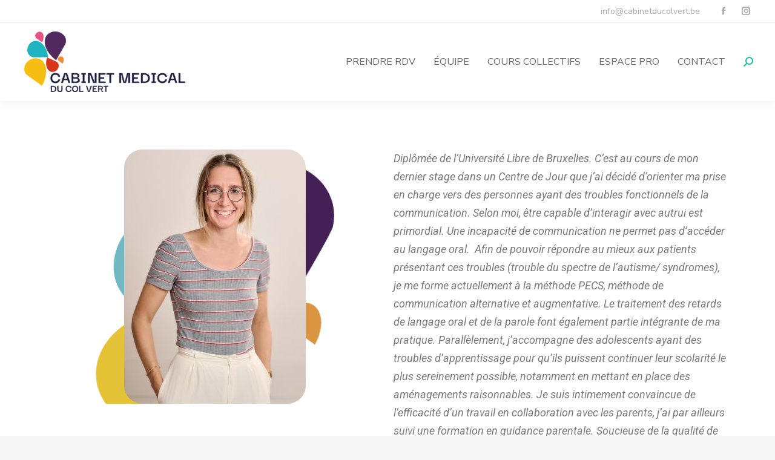

--- FILE ---
content_type: text/html; charset=UTF-8
request_url: https://cabinetmedicalducolvert.be/pauline-jaffrelot/
body_size: 15834
content:
<!DOCTYPE html>
<!--[if !(IE 6) | !(IE 7) | !(IE 8)  ]><!-->
<html lang="fr-FR" class="no-js">
<!--<![endif]-->
<head>
	<meta charset="UTF-8" />
		<meta name="viewport" content="width=device-width, initial-scale=1, maximum-scale=1, user-scalable=0">
		<meta name="theme-color" content="#21bda1"/>	<link rel="profile" href="https://gmpg.org/xfn/11" />
	        <script type="text/javascript">
            if (/Android|webOS|iPhone|iPad|iPod|BlackBerry|IEMobile|Opera Mini/i.test(navigator.userAgent)) {
                var originalAddEventListener = EventTarget.prototype.addEventListener,
                    oldWidth = window.innerWidth;

                EventTarget.prototype.addEventListener = function (eventName, eventHandler, useCapture) {
                    if (eventName === "resize") {
                        originalAddEventListener.call(this, eventName, function (event) {
                            if (oldWidth === window.innerWidth) {
                                return;
                            }
                            else if (oldWidth !== window.innerWidth) {
                                oldWidth = window.innerWidth;
                            }
                            if (eventHandler.handleEvent) {
                                eventHandler.handleEvent.call(this, event);
                            }
                            else {
                                eventHandler.call(this, event);
                            };
                        }, useCapture);
                    }
                    else {
                        originalAddEventListener.call(this, eventName, eventHandler, useCapture);
                    };
                };
            };
        </script>
		<meta name='robots' content='index, follow, max-image-preview:large, max-snippet:-1, max-video-preview:-1' />

	<!-- This site is optimized with the Yoast SEO plugin v19.3 - https://yoast.com/wordpress/plugins/seo/ -->
	<title>Pauline Jaffrelot - Cabinet Médical du Col Vert - Watermael-Boitsfort</title>
	<link rel="canonical" href="https://cabinetmedicalducolvert.be/pauline-jaffrelot/" />
	<meta property="og:locale" content="fr_FR" />
	<meta property="og:type" content="article" />
	<meta property="og:title" content="Pauline Jaffrelot - Cabinet Médical du Col Vert - Watermael-Boitsfort" />
	<meta property="og:description" content="Pauline Jaffrelot Logopède spécialisée dans les troubles de la communication et intervention précoce 0484 50 17.74  p.jaffrelot@cabinetducolvert.be Lundi après-midi Mercredi Vendredi Prendre rendez-vous       Diplômée de l’Université Libre de Bruxelles. C’est au cours de mon dernier stage dans un Centre de Jour que j’ai décidé d’orienter ma prise en charge vers des personnes&hellip;" />
	<meta property="og:url" content="https://cabinetmedicalducolvert.be/pauline-jaffrelot/" />
	<meta property="og:site_name" content="Cabinet Médical du Col Vert - Watermael-Boitsfort" />
	<meta property="article:modified_time" content="2024-01-01T14:53:29+00:00" />
	<meta property="og:image" content="https://cabinetmedicalducolvert.be/wp-content/uploads/elementor/thumbs/JZ2_5371_ok-qhoamlix7w6gjjgr6ciwtkeurjixxgux0ivxh9d46g.jpg" />
	<meta name="twitter:card" content="summary_large_image" />
	<meta name="twitter:label1" content="Durée de lecture estimée" />
	<meta name="twitter:data1" content="2 minutes" />
	<script type="application/ld+json" class="yoast-schema-graph">{"@context":"https://schema.org","@graph":[{"@type":"Organization","@id":"https://cabinetmedicalducolvert.be/#organization","name":"Cabinet Médical du Col Vert - Watermael-Boitsfort","url":"https://cabinetmedicalducolvert.be/","sameAs":[],"logo":{"@type":"ImageObject","inLanguage":"fr-FR","@id":"https://cabinetmedicalducolvert.be/#/schema/logo/image/","url":"https://cabinetmedicalducolvert.be/wp-content/uploads/2020/04/logo_cabinetcolvert1-e1665936422911.png","contentUrl":"https://cabinetmedicalducolvert.be/wp-content/uploads/2020/04/logo_cabinetcolvert1-e1665936422911.png","width":266,"height":100,"caption":"Cabinet Médical du Col Vert - Watermael-Boitsfort"},"image":{"@id":"https://cabinetmedicalducolvert.be/#/schema/logo/image/"}},{"@type":"WebSite","@id":"https://cabinetmedicalducolvert.be/#website","url":"https://cabinetmedicalducolvert.be/","name":"Cabinet Médical du Col Vert - Watermael-Boitsfort","description":"Nouveau centre médical à côté de la place Keym","publisher":{"@id":"https://cabinetmedicalducolvert.be/#organization"},"potentialAction":[{"@type":"SearchAction","target":{"@type":"EntryPoint","urlTemplate":"https://cabinetmedicalducolvert.be/?s={search_term_string}"},"query-input":"required name=search_term_string"}],"inLanguage":"fr-FR"},{"@type":"ImageObject","inLanguage":"fr-FR","@id":"https://cabinetmedicalducolvert.be/pauline-jaffrelot/#primaryimage","url":"https://cabinetmedicalducolvert.be/wp-content/uploads/elementor/thumbs/JZ2_5371_ok-qhoamlix7w6gjjgr6ciwtkeurjixxgux0ivxh9d46g.jpg","contentUrl":"https://cabinetmedicalducolvert.be/wp-content/uploads/elementor/thumbs/JZ2_5371_ok-qhoamlix7w6gjjgr6ciwtkeurjixxgux0ivxh9d46g.jpg"},{"@type":"WebPage","@id":"https://cabinetmedicalducolvert.be/pauline-jaffrelot/","url":"https://cabinetmedicalducolvert.be/pauline-jaffrelot/","name":"Pauline Jaffrelot - Cabinet Médical du Col Vert - Watermael-Boitsfort","isPartOf":{"@id":"https://cabinetmedicalducolvert.be/#website"},"primaryImageOfPage":{"@id":"https://cabinetmedicalducolvert.be/pauline-jaffrelot/#primaryimage"},"datePublished":"2021-04-01T20:36:25+00:00","dateModified":"2024-01-01T14:53:29+00:00","breadcrumb":{"@id":"https://cabinetmedicalducolvert.be/pauline-jaffrelot/#breadcrumb"},"inLanguage":"fr-FR","potentialAction":[{"@type":"ReadAction","target":["https://cabinetmedicalducolvert.be/pauline-jaffrelot/"]}]},{"@type":"BreadcrumbList","@id":"https://cabinetmedicalducolvert.be/pauline-jaffrelot/#breadcrumb","itemListElement":[{"@type":"ListItem","position":1,"name":"Accueil","item":"https://cabinetmedicalducolvert.be/"},{"@type":"ListItem","position":2,"name":"Pauline Jaffrelot"}]}]}</script>
	<!-- / Yoast SEO plugin. -->


<link rel='dns-prefetch' href='//fonts.googleapis.com' />
<link rel='dns-prefetch' href='//s.w.org' />
<link rel="alternate" type="application/rss+xml" title="Cabinet Médical du Col Vert - Watermael-Boitsfort &raquo; Flux" href="https://cabinetmedicalducolvert.be/feed/" />
<link rel="alternate" type="application/rss+xml" title="Cabinet Médical du Col Vert - Watermael-Boitsfort &raquo; Flux des commentaires" href="https://cabinetmedicalducolvert.be/comments/feed/" />
<script type="text/javascript">
window._wpemojiSettings = {"baseUrl":"https:\/\/s.w.org\/images\/core\/emoji\/14.0.0\/72x72\/","ext":".png","svgUrl":"https:\/\/s.w.org\/images\/core\/emoji\/14.0.0\/svg\/","svgExt":".svg","source":{"concatemoji":"https:\/\/cabinetmedicalducolvert.be\/wp-includes\/js\/wp-emoji-release.min.js?ver=6.0.11"}};
/*! This file is auto-generated */
!function(e,a,t){var n,r,o,i=a.createElement("canvas"),p=i.getContext&&i.getContext("2d");function s(e,t){var a=String.fromCharCode,e=(p.clearRect(0,0,i.width,i.height),p.fillText(a.apply(this,e),0,0),i.toDataURL());return p.clearRect(0,0,i.width,i.height),p.fillText(a.apply(this,t),0,0),e===i.toDataURL()}function c(e){var t=a.createElement("script");t.src=e,t.defer=t.type="text/javascript",a.getElementsByTagName("head")[0].appendChild(t)}for(o=Array("flag","emoji"),t.supports={everything:!0,everythingExceptFlag:!0},r=0;r<o.length;r++)t.supports[o[r]]=function(e){if(!p||!p.fillText)return!1;switch(p.textBaseline="top",p.font="600 32px Arial",e){case"flag":return s([127987,65039,8205,9895,65039],[127987,65039,8203,9895,65039])?!1:!s([55356,56826,55356,56819],[55356,56826,8203,55356,56819])&&!s([55356,57332,56128,56423,56128,56418,56128,56421,56128,56430,56128,56423,56128,56447],[55356,57332,8203,56128,56423,8203,56128,56418,8203,56128,56421,8203,56128,56430,8203,56128,56423,8203,56128,56447]);case"emoji":return!s([129777,127995,8205,129778,127999],[129777,127995,8203,129778,127999])}return!1}(o[r]),t.supports.everything=t.supports.everything&&t.supports[o[r]],"flag"!==o[r]&&(t.supports.everythingExceptFlag=t.supports.everythingExceptFlag&&t.supports[o[r]]);t.supports.everythingExceptFlag=t.supports.everythingExceptFlag&&!t.supports.flag,t.DOMReady=!1,t.readyCallback=function(){t.DOMReady=!0},t.supports.everything||(n=function(){t.readyCallback()},a.addEventListener?(a.addEventListener("DOMContentLoaded",n,!1),e.addEventListener("load",n,!1)):(e.attachEvent("onload",n),a.attachEvent("onreadystatechange",function(){"complete"===a.readyState&&t.readyCallback()})),(e=t.source||{}).concatemoji?c(e.concatemoji):e.wpemoji&&e.twemoji&&(c(e.twemoji),c(e.wpemoji)))}(window,document,window._wpemojiSettings);
</script>
<style type="text/css">
img.wp-smiley,
img.emoji {
	display: inline !important;
	border: none !important;
	box-shadow: none !important;
	height: 1em !important;
	width: 1em !important;
	margin: 0 0.07em !important;
	vertical-align: -0.1em !important;
	background: none !important;
	padding: 0 !important;
}
</style>
	<link rel='stylesheet' id='wp-block-library-css'  href='https://cabinetmedicalducolvert.be/wp-includes/css/dist/block-library/style.min.css?ver=6.0.11' type='text/css' media='all' />
<style id='wp-block-library-theme-inline-css' type='text/css'>
.wp-block-audio figcaption{color:#555;font-size:13px;text-align:center}.is-dark-theme .wp-block-audio figcaption{color:hsla(0,0%,100%,.65)}.wp-block-code{border:1px solid #ccc;border-radius:4px;font-family:Menlo,Consolas,monaco,monospace;padding:.8em 1em}.wp-block-embed figcaption{color:#555;font-size:13px;text-align:center}.is-dark-theme .wp-block-embed figcaption{color:hsla(0,0%,100%,.65)}.blocks-gallery-caption{color:#555;font-size:13px;text-align:center}.is-dark-theme .blocks-gallery-caption{color:hsla(0,0%,100%,.65)}.wp-block-image figcaption{color:#555;font-size:13px;text-align:center}.is-dark-theme .wp-block-image figcaption{color:hsla(0,0%,100%,.65)}.wp-block-pullquote{border-top:4px solid;border-bottom:4px solid;margin-bottom:1.75em;color:currentColor}.wp-block-pullquote__citation,.wp-block-pullquote cite,.wp-block-pullquote footer{color:currentColor;text-transform:uppercase;font-size:.8125em;font-style:normal}.wp-block-quote{border-left:.25em solid;margin:0 0 1.75em;padding-left:1em}.wp-block-quote cite,.wp-block-quote footer{color:currentColor;font-size:.8125em;position:relative;font-style:normal}.wp-block-quote.has-text-align-right{border-left:none;border-right:.25em solid;padding-left:0;padding-right:1em}.wp-block-quote.has-text-align-center{border:none;padding-left:0}.wp-block-quote.is-large,.wp-block-quote.is-style-large,.wp-block-quote.is-style-plain{border:none}.wp-block-search .wp-block-search__label{font-weight:700}:where(.wp-block-group.has-background){padding:1.25em 2.375em}.wp-block-separator.has-css-opacity{opacity:.4}.wp-block-separator{border:none;border-bottom:2px solid;margin-left:auto;margin-right:auto}.wp-block-separator.has-alpha-channel-opacity{opacity:1}.wp-block-separator:not(.is-style-wide):not(.is-style-dots){width:100px}.wp-block-separator.has-background:not(.is-style-dots){border-bottom:none;height:1px}.wp-block-separator.has-background:not(.is-style-wide):not(.is-style-dots){height:2px}.wp-block-table thead{border-bottom:3px solid}.wp-block-table tfoot{border-top:3px solid}.wp-block-table td,.wp-block-table th{padding:.5em;border:1px solid;word-break:normal}.wp-block-table figcaption{color:#555;font-size:13px;text-align:center}.is-dark-theme .wp-block-table figcaption{color:hsla(0,0%,100%,.65)}.wp-block-video figcaption{color:#555;font-size:13px;text-align:center}.is-dark-theme .wp-block-video figcaption{color:hsla(0,0%,100%,.65)}.wp-block-template-part.has-background{padding:1.25em 2.375em;margin-top:0;margin-bottom:0}
</style>
<style id='global-styles-inline-css' type='text/css'>
body{--wp--preset--color--black: #000000;--wp--preset--color--cyan-bluish-gray: #abb8c3;--wp--preset--color--white: #FFF;--wp--preset--color--pale-pink: #f78da7;--wp--preset--color--vivid-red: #cf2e2e;--wp--preset--color--luminous-vivid-orange: #ff6900;--wp--preset--color--luminous-vivid-amber: #fcb900;--wp--preset--color--light-green-cyan: #7bdcb5;--wp--preset--color--vivid-green-cyan: #00d084;--wp--preset--color--pale-cyan-blue: #8ed1fc;--wp--preset--color--vivid-cyan-blue: #0693e3;--wp--preset--color--vivid-purple: #9b51e0;--wp--preset--color--accent: #21bda1;--wp--preset--color--dark-gray: #111;--wp--preset--color--light-gray: #767676;--wp--preset--gradient--vivid-cyan-blue-to-vivid-purple: linear-gradient(135deg,rgba(6,147,227,1) 0%,rgb(155,81,224) 100%);--wp--preset--gradient--light-green-cyan-to-vivid-green-cyan: linear-gradient(135deg,rgb(122,220,180) 0%,rgb(0,208,130) 100%);--wp--preset--gradient--luminous-vivid-amber-to-luminous-vivid-orange: linear-gradient(135deg,rgba(252,185,0,1) 0%,rgba(255,105,0,1) 100%);--wp--preset--gradient--luminous-vivid-orange-to-vivid-red: linear-gradient(135deg,rgba(255,105,0,1) 0%,rgb(207,46,46) 100%);--wp--preset--gradient--very-light-gray-to-cyan-bluish-gray: linear-gradient(135deg,rgb(238,238,238) 0%,rgb(169,184,195) 100%);--wp--preset--gradient--cool-to-warm-spectrum: linear-gradient(135deg,rgb(74,234,220) 0%,rgb(151,120,209) 20%,rgb(207,42,186) 40%,rgb(238,44,130) 60%,rgb(251,105,98) 80%,rgb(254,248,76) 100%);--wp--preset--gradient--blush-light-purple: linear-gradient(135deg,rgb(255,206,236) 0%,rgb(152,150,240) 100%);--wp--preset--gradient--blush-bordeaux: linear-gradient(135deg,rgb(254,205,165) 0%,rgb(254,45,45) 50%,rgb(107,0,62) 100%);--wp--preset--gradient--luminous-dusk: linear-gradient(135deg,rgb(255,203,112) 0%,rgb(199,81,192) 50%,rgb(65,88,208) 100%);--wp--preset--gradient--pale-ocean: linear-gradient(135deg,rgb(255,245,203) 0%,rgb(182,227,212) 50%,rgb(51,167,181) 100%);--wp--preset--gradient--electric-grass: linear-gradient(135deg,rgb(202,248,128) 0%,rgb(113,206,126) 100%);--wp--preset--gradient--midnight: linear-gradient(135deg,rgb(2,3,129) 0%,rgb(40,116,252) 100%);--wp--preset--duotone--dark-grayscale: url('#wp-duotone-dark-grayscale');--wp--preset--duotone--grayscale: url('#wp-duotone-grayscale');--wp--preset--duotone--purple-yellow: url('#wp-duotone-purple-yellow');--wp--preset--duotone--blue-red: url('#wp-duotone-blue-red');--wp--preset--duotone--midnight: url('#wp-duotone-midnight');--wp--preset--duotone--magenta-yellow: url('#wp-duotone-magenta-yellow');--wp--preset--duotone--purple-green: url('#wp-duotone-purple-green');--wp--preset--duotone--blue-orange: url('#wp-duotone-blue-orange');--wp--preset--font-size--small: 13px;--wp--preset--font-size--medium: 20px;--wp--preset--font-size--large: 36px;--wp--preset--font-size--x-large: 42px;}.has-black-color{color: var(--wp--preset--color--black) !important;}.has-cyan-bluish-gray-color{color: var(--wp--preset--color--cyan-bluish-gray) !important;}.has-white-color{color: var(--wp--preset--color--white) !important;}.has-pale-pink-color{color: var(--wp--preset--color--pale-pink) !important;}.has-vivid-red-color{color: var(--wp--preset--color--vivid-red) !important;}.has-luminous-vivid-orange-color{color: var(--wp--preset--color--luminous-vivid-orange) !important;}.has-luminous-vivid-amber-color{color: var(--wp--preset--color--luminous-vivid-amber) !important;}.has-light-green-cyan-color{color: var(--wp--preset--color--light-green-cyan) !important;}.has-vivid-green-cyan-color{color: var(--wp--preset--color--vivid-green-cyan) !important;}.has-pale-cyan-blue-color{color: var(--wp--preset--color--pale-cyan-blue) !important;}.has-vivid-cyan-blue-color{color: var(--wp--preset--color--vivid-cyan-blue) !important;}.has-vivid-purple-color{color: var(--wp--preset--color--vivid-purple) !important;}.has-black-background-color{background-color: var(--wp--preset--color--black) !important;}.has-cyan-bluish-gray-background-color{background-color: var(--wp--preset--color--cyan-bluish-gray) !important;}.has-white-background-color{background-color: var(--wp--preset--color--white) !important;}.has-pale-pink-background-color{background-color: var(--wp--preset--color--pale-pink) !important;}.has-vivid-red-background-color{background-color: var(--wp--preset--color--vivid-red) !important;}.has-luminous-vivid-orange-background-color{background-color: var(--wp--preset--color--luminous-vivid-orange) !important;}.has-luminous-vivid-amber-background-color{background-color: var(--wp--preset--color--luminous-vivid-amber) !important;}.has-light-green-cyan-background-color{background-color: var(--wp--preset--color--light-green-cyan) !important;}.has-vivid-green-cyan-background-color{background-color: var(--wp--preset--color--vivid-green-cyan) !important;}.has-pale-cyan-blue-background-color{background-color: var(--wp--preset--color--pale-cyan-blue) !important;}.has-vivid-cyan-blue-background-color{background-color: var(--wp--preset--color--vivid-cyan-blue) !important;}.has-vivid-purple-background-color{background-color: var(--wp--preset--color--vivid-purple) !important;}.has-black-border-color{border-color: var(--wp--preset--color--black) !important;}.has-cyan-bluish-gray-border-color{border-color: var(--wp--preset--color--cyan-bluish-gray) !important;}.has-white-border-color{border-color: var(--wp--preset--color--white) !important;}.has-pale-pink-border-color{border-color: var(--wp--preset--color--pale-pink) !important;}.has-vivid-red-border-color{border-color: var(--wp--preset--color--vivid-red) !important;}.has-luminous-vivid-orange-border-color{border-color: var(--wp--preset--color--luminous-vivid-orange) !important;}.has-luminous-vivid-amber-border-color{border-color: var(--wp--preset--color--luminous-vivid-amber) !important;}.has-light-green-cyan-border-color{border-color: var(--wp--preset--color--light-green-cyan) !important;}.has-vivid-green-cyan-border-color{border-color: var(--wp--preset--color--vivid-green-cyan) !important;}.has-pale-cyan-blue-border-color{border-color: var(--wp--preset--color--pale-cyan-blue) !important;}.has-vivid-cyan-blue-border-color{border-color: var(--wp--preset--color--vivid-cyan-blue) !important;}.has-vivid-purple-border-color{border-color: var(--wp--preset--color--vivid-purple) !important;}.has-vivid-cyan-blue-to-vivid-purple-gradient-background{background: var(--wp--preset--gradient--vivid-cyan-blue-to-vivid-purple) !important;}.has-light-green-cyan-to-vivid-green-cyan-gradient-background{background: var(--wp--preset--gradient--light-green-cyan-to-vivid-green-cyan) !important;}.has-luminous-vivid-amber-to-luminous-vivid-orange-gradient-background{background: var(--wp--preset--gradient--luminous-vivid-amber-to-luminous-vivid-orange) !important;}.has-luminous-vivid-orange-to-vivid-red-gradient-background{background: var(--wp--preset--gradient--luminous-vivid-orange-to-vivid-red) !important;}.has-very-light-gray-to-cyan-bluish-gray-gradient-background{background: var(--wp--preset--gradient--very-light-gray-to-cyan-bluish-gray) !important;}.has-cool-to-warm-spectrum-gradient-background{background: var(--wp--preset--gradient--cool-to-warm-spectrum) !important;}.has-blush-light-purple-gradient-background{background: var(--wp--preset--gradient--blush-light-purple) !important;}.has-blush-bordeaux-gradient-background{background: var(--wp--preset--gradient--blush-bordeaux) !important;}.has-luminous-dusk-gradient-background{background: var(--wp--preset--gradient--luminous-dusk) !important;}.has-pale-ocean-gradient-background{background: var(--wp--preset--gradient--pale-ocean) !important;}.has-electric-grass-gradient-background{background: var(--wp--preset--gradient--electric-grass) !important;}.has-midnight-gradient-background{background: var(--wp--preset--gradient--midnight) !important;}.has-small-font-size{font-size: var(--wp--preset--font-size--small) !important;}.has-medium-font-size{font-size: var(--wp--preset--font-size--medium) !important;}.has-large-font-size{font-size: var(--wp--preset--font-size--large) !important;}.has-x-large-font-size{font-size: var(--wp--preset--font-size--x-large) !important;}
</style>
<link rel='stylesheet' id='contact-form-7-css'  href='https://cabinetmedicalducolvert.be/wp-content/plugins/contact-form-7/includes/css/styles.css?ver=5.6' type='text/css' media='all' />
<link rel='stylesheet' id='the7-icomoon-free-social-contact-16x16-css'  href='https://cabinetmedicalducolvert.be/wp-content/uploads/smile_fonts/icomoon-free-social-contact-16x16/icomoon-free-social-contact-16x16.css?ver=6.0.11' type='text/css' media='all' />
<link rel='stylesheet' id='elementor-icons-css'  href='https://cabinetmedicalducolvert.be/wp-content/plugins/elementor/assets/lib/eicons/css/elementor-icons.min.css?ver=5.15.0' type='text/css' media='all' />
<link rel='stylesheet' id='elementor-frontend-legacy-css'  href='https://cabinetmedicalducolvert.be/wp-content/plugins/elementor/assets/css/frontend-legacy.min.css?ver=3.6.7' type='text/css' media='all' />
<link rel='stylesheet' id='elementor-frontend-css'  href='https://cabinetmedicalducolvert.be/wp-content/plugins/elementor/assets/css/frontend.min.css?ver=3.6.7' type='text/css' media='all' />
<link rel='stylesheet' id='elementor-post-2213-css'  href='https://cabinetmedicalducolvert.be/wp-content/uploads/elementor/css/post-2213.css?ver=1761225792' type='text/css' media='all' />
<link rel='stylesheet' id='elementor-pro-css'  href='https://cabinetmedicalducolvert.be/wp-content/plugins/pro-elements/assets/css/frontend.min.css?ver=3.6.4' type='text/css' media='all' />
<link rel='stylesheet' id='elementor-global-css'  href='https://cabinetmedicalducolvert.be/wp-content/uploads/elementor/css/global.css?ver=1761225792' type='text/css' media='all' />
<link rel='stylesheet' id='elementor-post-3307-css'  href='https://cabinetmedicalducolvert.be/wp-content/uploads/elementor/css/post-3307.css?ver=1761233223' type='text/css' media='all' />
<link rel='stylesheet' id='elementor-post-808-css'  href='https://cabinetmedicalducolvert.be/wp-content/uploads/elementor/css/post-808.css?ver=1761225868' type='text/css' media='all' />
<link rel='stylesheet' id='dt-web-fonts-css'  href='https://fonts.googleapis.com/css?family=Nunito+Sans:300,400,600,700%7CNunito:400,600,700%7CRoboto:400,600,700' type='text/css' media='all' />
<link rel='stylesheet' id='dt-main-css'  href='https://cabinetmedicalducolvert.be/wp-content/themes/dt-the7/css/main.min.css?ver=9.14.1' type='text/css' media='all' />
<style id='dt-main-inline-css' type='text/css'>
body #load {
  display: block;
  height: 100%;
  overflow: hidden;
  position: fixed;
  width: 100%;
  z-index: 9901;
  opacity: 1;
  visibility: visible;
  transition: all .35s ease-out;
}
.load-wrap {
  width: 100%;
  height: 100%;
  background-position: center center;
  background-repeat: no-repeat;
  text-align: center;
}
.load-wrap > svg {
  position: absolute;
  top: 50%;
  left: 50%;
  transform: translate(-50%,-50%);
}
#load {
  background-color: #ffffff;
}
.uil-default rect:not(.bk) {
  fill: rgba(0,0,0,0.15);
}
.uil-ring > path {
  fill: rgba(0,0,0,0.15);
}
.ring-loader .circle {
  fill: rgba(0,0,0,0.15);
}
.ring-loader .moving-circle {
  fill: #000000;
}
.uil-hourglass .glass {
  stroke: #000000;
}
.uil-hourglass .sand {
  fill: rgba(0,0,0,0.15);
}
.spinner-loader .load-wrap {
  background-image: url("data:image/svg+xml,%3Csvg width='75px' height='75px' xmlns='http://www.w3.org/2000/svg' viewBox='0 0 100 100' preserveAspectRatio='xMidYMid' class='uil-default'%3E%3Crect x='0' y='0' width='100' height='100' fill='none' class='bk'%3E%3C/rect%3E%3Crect  x='46.5' y='40' width='7' height='20' rx='5' ry='5' fill='rgba%280%2C0%2C0%2C0.15%29' transform='rotate(0 50 50) translate(0 -30)'%3E  %3Canimate attributeName='opacity' from='1' to='0' dur='1s' begin='0s' repeatCount='indefinite'/%3E%3C/rect%3E%3Crect  x='46.5' y='40' width='7' height='20' rx='5' ry='5' fill='rgba%280%2C0%2C0%2C0.15%29' transform='rotate(30 50 50) translate(0 -30)'%3E  %3Canimate attributeName='opacity' from='1' to='0' dur='1s' begin='0.08333333333333333s' repeatCount='indefinite'/%3E%3C/rect%3E%3Crect  x='46.5' y='40' width='7' height='20' rx='5' ry='5' fill='rgba%280%2C0%2C0%2C0.15%29' transform='rotate(60 50 50) translate(0 -30)'%3E  %3Canimate attributeName='opacity' from='1' to='0' dur='1s' begin='0.16666666666666666s' repeatCount='indefinite'/%3E%3C/rect%3E%3Crect  x='46.5' y='40' width='7' height='20' rx='5' ry='5' fill='rgba%280%2C0%2C0%2C0.15%29' transform='rotate(90 50 50) translate(0 -30)'%3E  %3Canimate attributeName='opacity' from='1' to='0' dur='1s' begin='0.25s' repeatCount='indefinite'/%3E%3C/rect%3E%3Crect  x='46.5' y='40' width='7' height='20' rx='5' ry='5' fill='rgba%280%2C0%2C0%2C0.15%29' transform='rotate(120 50 50) translate(0 -30)'%3E  %3Canimate attributeName='opacity' from='1' to='0' dur='1s' begin='0.3333333333333333s' repeatCount='indefinite'/%3E%3C/rect%3E%3Crect  x='46.5' y='40' width='7' height='20' rx='5' ry='5' fill='rgba%280%2C0%2C0%2C0.15%29' transform='rotate(150 50 50) translate(0 -30)'%3E  %3Canimate attributeName='opacity' from='1' to='0' dur='1s' begin='0.4166666666666667s' repeatCount='indefinite'/%3E%3C/rect%3E%3Crect  x='46.5' y='40' width='7' height='20' rx='5' ry='5' fill='rgba%280%2C0%2C0%2C0.15%29' transform='rotate(180 50 50) translate(0 -30)'%3E  %3Canimate attributeName='opacity' from='1' to='0' dur='1s' begin='0.5s' repeatCount='indefinite'/%3E%3C/rect%3E%3Crect  x='46.5' y='40' width='7' height='20' rx='5' ry='5' fill='rgba%280%2C0%2C0%2C0.15%29' transform='rotate(210 50 50) translate(0 -30)'%3E  %3Canimate attributeName='opacity' from='1' to='0' dur='1s' begin='0.5833333333333334s' repeatCount='indefinite'/%3E%3C/rect%3E%3Crect  x='46.5' y='40' width='7' height='20' rx='5' ry='5' fill='rgba%280%2C0%2C0%2C0.15%29' transform='rotate(240 50 50) translate(0 -30)'%3E  %3Canimate attributeName='opacity' from='1' to='0' dur='1s' begin='0.6666666666666666s' repeatCount='indefinite'/%3E%3C/rect%3E%3Crect  x='46.5' y='40' width='7' height='20' rx='5' ry='5' fill='rgba%280%2C0%2C0%2C0.15%29' transform='rotate(270 50 50) translate(0 -30)'%3E  %3Canimate attributeName='opacity' from='1' to='0' dur='1s' begin='0.75s' repeatCount='indefinite'/%3E%3C/rect%3E%3Crect  x='46.5' y='40' width='7' height='20' rx='5' ry='5' fill='rgba%280%2C0%2C0%2C0.15%29' transform='rotate(300 50 50) translate(0 -30)'%3E  %3Canimate attributeName='opacity' from='1' to='0' dur='1s' begin='0.8333333333333334s' repeatCount='indefinite'/%3E%3C/rect%3E%3Crect  x='46.5' y='40' width='7' height='20' rx='5' ry='5' fill='rgba%280%2C0%2C0%2C0.15%29' transform='rotate(330 50 50) translate(0 -30)'%3E  %3Canimate attributeName='opacity' from='1' to='0' dur='1s' begin='0.9166666666666666s' repeatCount='indefinite'/%3E%3C/rect%3E%3C/svg%3E");
}
.ring-loader .load-wrap {
  background-image: url("data:image/svg+xml,%3Csvg xmlns='http://www.w3.org/2000/svg' viewBox='0 0 32 32' width='72' height='72' fill='rgba%280%2C0%2C0%2C0.15%29'%3E   %3Cpath opacity='.25' d='M16 0 A16 16 0 0 0 16 32 A16 16 0 0 0 16 0 M16 4 A12 12 0 0 1 16 28 A12 12 0 0 1 16 4'/%3E   %3Cpath d='M16 0 A16 16 0 0 1 32 16 L28 16 A12 12 0 0 0 16 4z'%3E     %3CanimateTransform attributeName='transform' type='rotate' from='0 16 16' to='360 16 16' dur='0.8s' repeatCount='indefinite' /%3E   %3C/path%3E %3C/svg%3E");
}
.hourglass-loader .load-wrap {
  background-image: url("data:image/svg+xml,%3Csvg xmlns='http://www.w3.org/2000/svg' viewBox='0 0 32 32' width='72' height='72' fill='rgba%280%2C0%2C0%2C0.15%29'%3E   %3Cpath transform='translate(2)' d='M0 12 V20 H4 V12z'%3E      %3Canimate attributeName='d' values='M0 12 V20 H4 V12z; M0 4 V28 H4 V4z; M0 12 V20 H4 V12z; M0 12 V20 H4 V12z' dur='1.2s' repeatCount='indefinite' begin='0' keytimes='0;.2;.5;1' keySplines='0.2 0.2 0.4 0.8;0.2 0.6 0.4 0.8;0.2 0.8 0.4 0.8' calcMode='spline'  /%3E   %3C/path%3E   %3Cpath transform='translate(8)' d='M0 12 V20 H4 V12z'%3E     %3Canimate attributeName='d' values='M0 12 V20 H4 V12z; M0 4 V28 H4 V4z; M0 12 V20 H4 V12z; M0 12 V20 H4 V12z' dur='1.2s' repeatCount='indefinite' begin='0.2' keytimes='0;.2;.5;1' keySplines='0.2 0.2 0.4 0.8;0.2 0.6 0.4 0.8;0.2 0.8 0.4 0.8' calcMode='spline'  /%3E   %3C/path%3E   %3Cpath transform='translate(14)' d='M0 12 V20 H4 V12z'%3E     %3Canimate attributeName='d' values='M0 12 V20 H4 V12z; M0 4 V28 H4 V4z; M0 12 V20 H4 V12z; M0 12 V20 H4 V12z' dur='1.2s' repeatCount='indefinite' begin='0.4' keytimes='0;.2;.5;1' keySplines='0.2 0.2 0.4 0.8;0.2 0.6 0.4 0.8;0.2 0.8 0.4 0.8' calcMode='spline' /%3E   %3C/path%3E   %3Cpath transform='translate(20)' d='M0 12 V20 H4 V12z'%3E     %3Canimate attributeName='d' values='M0 12 V20 H4 V12z; M0 4 V28 H4 V4z; M0 12 V20 H4 V12z; M0 12 V20 H4 V12z' dur='1.2s' repeatCount='indefinite' begin='0.6' keytimes='0;.2;.5;1' keySplines='0.2 0.2 0.4 0.8;0.2 0.6 0.4 0.8;0.2 0.8 0.4 0.8' calcMode='spline' /%3E   %3C/path%3E   %3Cpath transform='translate(26)' d='M0 12 V20 H4 V12z'%3E     %3Canimate attributeName='d' values='M0 12 V20 H4 V12z; M0 4 V28 H4 V4z; M0 12 V20 H4 V12z; M0 12 V20 H4 V12z' dur='1.2s' repeatCount='indefinite' begin='0.8' keytimes='0;.2;.5;1' keySplines='0.2 0.2 0.4 0.8;0.2 0.6 0.4 0.8;0.2 0.8 0.4 0.8' calcMode='spline' /%3E   %3C/path%3E %3C/svg%3E");
}

</style>
<link rel='stylesheet' id='the7-font-css'  href='https://cabinetmedicalducolvert.be/wp-content/themes/dt-the7/fonts/icomoon-the7-font/icomoon-the7-font.min.css?ver=9.14.1' type='text/css' media='all' />
<link rel='stylesheet' id='the7-awesome-fonts-css'  href='https://cabinetmedicalducolvert.be/wp-content/themes/dt-the7/fonts/FontAwesome/css/all.min.css?ver=9.14.1' type='text/css' media='all' />
<link rel='stylesheet' id='the7-awesome-fonts-back-css'  href='https://cabinetmedicalducolvert.be/wp-content/themes/dt-the7/fonts/FontAwesome/back-compat.min.css?ver=9.14.1' type='text/css' media='all' />
<link rel='stylesheet' id='the7-custom-scrollbar-css'  href='https://cabinetmedicalducolvert.be/wp-content/themes/dt-the7/lib/custom-scrollbar/custom-scrollbar.min.css?ver=9.14.1' type='text/css' media='all' />
<link rel='stylesheet' id='the7-css-vars-css'  href='https://cabinetmedicalducolvert.be/wp-content/uploads/the7-css/css-vars.css?ver=6dee697e51b8' type='text/css' media='all' />
<link rel='stylesheet' id='dt-custom-css'  href='https://cabinetmedicalducolvert.be/wp-content/uploads/the7-css/custom.css?ver=6dee697e51b8' type='text/css' media='all' />
<link rel='stylesheet' id='dt-media-css'  href='https://cabinetmedicalducolvert.be/wp-content/uploads/the7-css/media.css?ver=6dee697e51b8' type='text/css' media='all' />
<link rel='stylesheet' id='the7-mega-menu-css'  href='https://cabinetmedicalducolvert.be/wp-content/uploads/the7-css/mega-menu.css?ver=6dee697e51b8' type='text/css' media='all' />
<link rel='stylesheet' id='style-css'  href='https://cabinetmedicalducolvert.be/wp-content/themes/dt-the7/style.css?ver=9.14.1' type='text/css' media='all' />
<link rel='stylesheet' id='the7-elementor-global-css'  href='https://cabinetmedicalducolvert.be/wp-content/themes/dt-the7/css/compatibility/elementor/elementor-global.min.css?ver=9.14.1' type='text/css' media='all' />
<link rel='stylesheet' id='google-fonts-1-css'  href='https://fonts.googleapis.com/css?family=Roboto%3A100%2C100italic%2C200%2C200italic%2C300%2C300italic%2C400%2C400italic%2C500%2C500italic%2C600%2C600italic%2C700%2C700italic%2C800%2C800italic%2C900%2C900italic%7CRoboto+Slab%3A100%2C100italic%2C200%2C200italic%2C300%2C300italic%2C400%2C400italic%2C500%2C500italic%2C600%2C600italic%2C700%2C700italic%2C800%2C800italic%2C900%2C900italic&#038;display=auto&#038;ver=6.0.11' type='text/css' media='all' />
<link rel='stylesheet' id='elementor-icons-shared-0-css'  href='https://cabinetmedicalducolvert.be/wp-content/plugins/elementor/assets/lib/font-awesome/css/fontawesome.min.css?ver=5.15.3' type='text/css' media='all' />
<link rel='stylesheet' id='elementor-icons-fa-brands-css'  href='https://cabinetmedicalducolvert.be/wp-content/plugins/elementor/assets/lib/font-awesome/css/brands.min.css?ver=5.15.3' type='text/css' media='all' />
<link rel='stylesheet' id='elementor-icons-fa-regular-css'  href='https://cabinetmedicalducolvert.be/wp-content/plugins/elementor/assets/lib/font-awesome/css/regular.min.css?ver=5.15.3' type='text/css' media='all' />
<link rel='stylesheet' id='elementor-icons-the7-icons-css'  href='https://cabinetmedicalducolvert.be/wp-content/themes/dt-the7/fonts/icomoon-the7-font/icomoon-the7-font.min.css?ver=9.14.1' type='text/css' media='all' />
<script type='text/javascript' src='https://cabinetmedicalducolvert.be/wp-includes/js/jquery/jquery.min.js?ver=3.6.0' id='jquery-core-js'></script>
<script type='text/javascript' src='https://cabinetmedicalducolvert.be/wp-includes/js/jquery/jquery-migrate.min.js?ver=3.3.2' id='jquery-migrate-js'></script>
<script type='text/javascript' id='dt-above-fold-js-extra'>
/* <![CDATA[ */
var dtLocal = {"themeUrl":"https:\/\/cabinetmedicalducolvert.be\/wp-content\/themes\/dt-the7","passText":"Pour voir ce contenu, entrer le mots de passe:","moreButtonText":{"loading":"Chargement ...","loadMore":"Charger la suite"},"postID":"3307","ajaxurl":"https:\/\/cabinetmedicalducolvert.be\/wp-admin\/admin-ajax.php","REST":{"baseUrl":"https:\/\/cabinetmedicalducolvert.be\/wp-json\/the7\/v1","endpoints":{"sendMail":"\/send-mail"}},"contactMessages":{"required":"One or more fields have an error. Please check and try again.","terms":"Veuillez accepter la politique de confidentialit\u00e9.","fillTheCaptchaError":"Veuillez remplir le captcha."},"captchaSiteKey":"","ajaxNonce":"b4bc1a6cfa","pageData":{"type":"page","template":"page","layout":null},"themeSettings":{"smoothScroll":"off","lazyLoading":false,"accentColor":{"mode":"solid","color":"#21bda1"},"desktopHeader":{"height":130},"ToggleCaptionEnabled":"disabled","ToggleCaption":"Navigation","floatingHeader":{"showAfter":94,"showMenu":true,"height":75,"logo":{"showLogo":true,"html":"<img class=\" preload-me\" src=\"https:\/\/cabinetmedicalducolvert.be\/wp-content\/uploads\/2020\/04\/logo_cabinetcolvert1-e1665936422911.png\" srcset=\"https:\/\/cabinetmedicalducolvert.be\/wp-content\/uploads\/2020\/04\/logo_cabinetcolvert1-e1665936422911.png 266w\" width=\"266\" height=\"100\"   sizes=\"266px\" alt=\"Cabinet M\u00e9dical du Col Vert - Watermael-Boitsfort\" \/>","url":"https:\/\/cabinetmedicalducolvert.be\/"}},"topLine":{"floatingTopLine":{"logo":{"showLogo":false,"html":""}}},"mobileHeader":{"firstSwitchPoint":1000,"secondSwitchPoint":500,"firstSwitchPointHeight":64,"secondSwitchPointHeight":64,"mobileToggleCaptionEnabled":"left","mobileToggleCaption":"Menu"},"stickyMobileHeaderFirstSwitch":{"logo":{"html":"<img class=\" preload-me\" src=\"https:\/\/cabinetmedicalducolvert.be\/wp-content\/uploads\/2020\/04\/logo_cabinetcolvert1-e1665936422911.png\" srcset=\"https:\/\/cabinetmedicalducolvert.be\/wp-content\/uploads\/2020\/04\/logo_cabinetcolvert1-e1665936422911.png 266w\" width=\"266\" height=\"100\"   sizes=\"266px\" alt=\"Cabinet M\u00e9dical du Col Vert - Watermael-Boitsfort\" \/>"}},"stickyMobileHeaderSecondSwitch":{"logo":{"html":"<img class=\" preload-me\" src=\"https:\/\/cabinetmedicalducolvert.be\/wp-content\/uploads\/2020\/04\/logo_cabinetcolvert1-e1665936422911.png\" srcset=\"https:\/\/cabinetmedicalducolvert.be\/wp-content\/uploads\/2020\/04\/logo_cabinetcolvert1-e1665936422911.png 266w\" width=\"266\" height=\"100\"   sizes=\"266px\" alt=\"Cabinet M\u00e9dical du Col Vert - Watermael-Boitsfort\" \/>"}},"content":{"textColor":"#666666","headerColor":"#222222"},"sidebar":{"switchPoint":992},"boxedWidth":"1280px","stripes":{"stripe1":{"textColor":"#787d85","headerColor":"#3b3f4a"},"stripe2":{"textColor":"#8b9199","headerColor":"#ffffff"},"stripe3":{"textColor":"#ffffff","headerColor":"#ffffff"}}},"elementor":{"settings":{"container_width":1140}}};
var dtShare = {"shareButtonText":{"facebook":"Partager sur Facebook","twitter":"Partager sur Twitter","pinterest":"\u00c9pingler le","linkedin":"Partager sur Linkedin","whatsapp":"Partager sur Whatsapp"},"overlayOpacity":"85"};
/* ]]> */
</script>
<script type='text/javascript' src='https://cabinetmedicalducolvert.be/wp-content/themes/dt-the7/js/above-the-fold.min.js?ver=9.14.1' id='dt-above-fold-js'></script>
<link rel="https://api.w.org/" href="https://cabinetmedicalducolvert.be/wp-json/" /><link rel="alternate" type="application/json" href="https://cabinetmedicalducolvert.be/wp-json/wp/v2/pages/3307" /><link rel="EditURI" type="application/rsd+xml" title="RSD" href="https://cabinetmedicalducolvert.be/xmlrpc.php?rsd" />
<link rel="wlwmanifest" type="application/wlwmanifest+xml" href="https://cabinetmedicalducolvert.be/wp-includes/wlwmanifest.xml" /> 
<meta name="generator" content="WordPress 6.0.11" />
<link rel='shortlink' href='https://cabinetmedicalducolvert.be/?p=3307' />
<link rel="alternate" type="application/json+oembed" href="https://cabinetmedicalducolvert.be/wp-json/oembed/1.0/embed?url=https%3A%2F%2Fcabinetmedicalducolvert.be%2Fpauline-jaffrelot%2F" />
<link rel="alternate" type="text/xml+oembed" href="https://cabinetmedicalducolvert.be/wp-json/oembed/1.0/embed?url=https%3A%2F%2Fcabinetmedicalducolvert.be%2Fpauline-jaffrelot%2F&#038;format=xml" />
<style type="text/css">.recentcomments a{display:inline !important;padding:0 !important;margin:0 !important;}</style><script type="text/javascript" id="the7-loader-script">
document.addEventListener("DOMContentLoaded", function(event) { 
	var load = document.getElementById("load");
	if(!load.classList.contains('loader-removed')){
		var removeLoading = setTimeout(function() {
			load.className += " loader-removed";
		}, 300);
	}
});
</script>
		<link rel="icon" href="https://cabinetmedicalducolvert.be/wp-content/uploads/2020/06/bulles.png" type="image/png" sizes="16x16"/><link rel="icon" href="https://cabinetmedicalducolvert.be/wp-content/uploads/2020/06/bulles.png" type="image/png" sizes="32x32"/><style id='the7-custom-inline-css' type='text/css'>
.sub-nav .menu-item i.fa,
.sub-nav .menu-item i.fas,
.sub-nav .menu-item i.far,
.sub-nav .menu-item i.fab {
	text-align: center;
	width: 1.25em;
}
</style>
</head>
<body data-rsssl=1 id="the7-body" class="page-template-default page page-id-3307 wp-custom-logo wp-embed-responsive title-off dt-responsive-on right-mobile-menu-close-icon ouside-menu-close-icon mobile-close-left-caption  fade-small-mobile-menu-close-icon fade-medium-menu-close-icon srcset-enabled btn-flat custom-btn-color custom-btn-hover-color phantom-sticky phantom-shadow-decoration phantom-main-logo-on sticky-mobile-header top-header first-switch-logo-left first-switch-menu-right second-switch-logo-left second-switch-menu-right right-mobile-menu layzr-loading-on popup-message-style dt-fa-compatibility the7-ver-9.14.1 elementor-default elementor-kit-2213 elementor-page elementor-page-3307">
<svg xmlns="http://www.w3.org/2000/svg" viewBox="0 0 0 0" width="0" height="0" focusable="false" role="none" style="visibility: hidden; position: absolute; left: -9999px; overflow: hidden;" ><defs><filter id="wp-duotone-dark-grayscale"><feColorMatrix color-interpolation-filters="sRGB" type="matrix" values=" .299 .587 .114 0 0 .299 .587 .114 0 0 .299 .587 .114 0 0 .299 .587 .114 0 0 " /><feComponentTransfer color-interpolation-filters="sRGB" ><feFuncR type="table" tableValues="0 0.49803921568627" /><feFuncG type="table" tableValues="0 0.49803921568627" /><feFuncB type="table" tableValues="0 0.49803921568627" /><feFuncA type="table" tableValues="1 1" /></feComponentTransfer><feComposite in2="SourceGraphic" operator="in" /></filter></defs></svg><svg xmlns="http://www.w3.org/2000/svg" viewBox="0 0 0 0" width="0" height="0" focusable="false" role="none" style="visibility: hidden; position: absolute; left: -9999px; overflow: hidden;" ><defs><filter id="wp-duotone-grayscale"><feColorMatrix color-interpolation-filters="sRGB" type="matrix" values=" .299 .587 .114 0 0 .299 .587 .114 0 0 .299 .587 .114 0 0 .299 .587 .114 0 0 " /><feComponentTransfer color-interpolation-filters="sRGB" ><feFuncR type="table" tableValues="0 1" /><feFuncG type="table" tableValues="0 1" /><feFuncB type="table" tableValues="0 1" /><feFuncA type="table" tableValues="1 1" /></feComponentTransfer><feComposite in2="SourceGraphic" operator="in" /></filter></defs></svg><svg xmlns="http://www.w3.org/2000/svg" viewBox="0 0 0 0" width="0" height="0" focusable="false" role="none" style="visibility: hidden; position: absolute; left: -9999px; overflow: hidden;" ><defs><filter id="wp-duotone-purple-yellow"><feColorMatrix color-interpolation-filters="sRGB" type="matrix" values=" .299 .587 .114 0 0 .299 .587 .114 0 0 .299 .587 .114 0 0 .299 .587 .114 0 0 " /><feComponentTransfer color-interpolation-filters="sRGB" ><feFuncR type="table" tableValues="0.54901960784314 0.98823529411765" /><feFuncG type="table" tableValues="0 1" /><feFuncB type="table" tableValues="0.71764705882353 0.25490196078431" /><feFuncA type="table" tableValues="1 1" /></feComponentTransfer><feComposite in2="SourceGraphic" operator="in" /></filter></defs></svg><svg xmlns="http://www.w3.org/2000/svg" viewBox="0 0 0 0" width="0" height="0" focusable="false" role="none" style="visibility: hidden; position: absolute; left: -9999px; overflow: hidden;" ><defs><filter id="wp-duotone-blue-red"><feColorMatrix color-interpolation-filters="sRGB" type="matrix" values=" .299 .587 .114 0 0 .299 .587 .114 0 0 .299 .587 .114 0 0 .299 .587 .114 0 0 " /><feComponentTransfer color-interpolation-filters="sRGB" ><feFuncR type="table" tableValues="0 1" /><feFuncG type="table" tableValues="0 0.27843137254902" /><feFuncB type="table" tableValues="0.5921568627451 0.27843137254902" /><feFuncA type="table" tableValues="1 1" /></feComponentTransfer><feComposite in2="SourceGraphic" operator="in" /></filter></defs></svg><svg xmlns="http://www.w3.org/2000/svg" viewBox="0 0 0 0" width="0" height="0" focusable="false" role="none" style="visibility: hidden; position: absolute; left: -9999px; overflow: hidden;" ><defs><filter id="wp-duotone-midnight"><feColorMatrix color-interpolation-filters="sRGB" type="matrix" values=" .299 .587 .114 0 0 .299 .587 .114 0 0 .299 .587 .114 0 0 .299 .587 .114 0 0 " /><feComponentTransfer color-interpolation-filters="sRGB" ><feFuncR type="table" tableValues="0 0" /><feFuncG type="table" tableValues="0 0.64705882352941" /><feFuncB type="table" tableValues="0 1" /><feFuncA type="table" tableValues="1 1" /></feComponentTransfer><feComposite in2="SourceGraphic" operator="in" /></filter></defs></svg><svg xmlns="http://www.w3.org/2000/svg" viewBox="0 0 0 0" width="0" height="0" focusable="false" role="none" style="visibility: hidden; position: absolute; left: -9999px; overflow: hidden;" ><defs><filter id="wp-duotone-magenta-yellow"><feColorMatrix color-interpolation-filters="sRGB" type="matrix" values=" .299 .587 .114 0 0 .299 .587 .114 0 0 .299 .587 .114 0 0 .299 .587 .114 0 0 " /><feComponentTransfer color-interpolation-filters="sRGB" ><feFuncR type="table" tableValues="0.78039215686275 1" /><feFuncG type="table" tableValues="0 0.94901960784314" /><feFuncB type="table" tableValues="0.35294117647059 0.47058823529412" /><feFuncA type="table" tableValues="1 1" /></feComponentTransfer><feComposite in2="SourceGraphic" operator="in" /></filter></defs></svg><svg xmlns="http://www.w3.org/2000/svg" viewBox="0 0 0 0" width="0" height="0" focusable="false" role="none" style="visibility: hidden; position: absolute; left: -9999px; overflow: hidden;" ><defs><filter id="wp-duotone-purple-green"><feColorMatrix color-interpolation-filters="sRGB" type="matrix" values=" .299 .587 .114 0 0 .299 .587 .114 0 0 .299 .587 .114 0 0 .299 .587 .114 0 0 " /><feComponentTransfer color-interpolation-filters="sRGB" ><feFuncR type="table" tableValues="0.65098039215686 0.40392156862745" /><feFuncG type="table" tableValues="0 1" /><feFuncB type="table" tableValues="0.44705882352941 0.4" /><feFuncA type="table" tableValues="1 1" /></feComponentTransfer><feComposite in2="SourceGraphic" operator="in" /></filter></defs></svg><svg xmlns="http://www.w3.org/2000/svg" viewBox="0 0 0 0" width="0" height="0" focusable="false" role="none" style="visibility: hidden; position: absolute; left: -9999px; overflow: hidden;" ><defs><filter id="wp-duotone-blue-orange"><feColorMatrix color-interpolation-filters="sRGB" type="matrix" values=" .299 .587 .114 0 0 .299 .587 .114 0 0 .299 .587 .114 0 0 .299 .587 .114 0 0 " /><feComponentTransfer color-interpolation-filters="sRGB" ><feFuncR type="table" tableValues="0.098039215686275 1" /><feFuncG type="table" tableValues="0 0.66274509803922" /><feFuncB type="table" tableValues="0.84705882352941 0.41960784313725" /><feFuncA type="table" tableValues="1 1" /></feComponentTransfer><feComposite in2="SourceGraphic" operator="in" /></filter></defs></svg><!-- The7 9.14.1 -->
<div id="load" class="spinner-loader">
	<div class="load-wrap"></div>
</div>
<div id="page" >
	<a class="skip-link screen-reader-text" href="#content">Aller au contenu</a>

<div class="masthead inline-header right widgets full-height shadow-decoration shadow-mobile-header-decoration small-mobile-menu-icon mobile-left-caption dt-parent-menu-clickable show-sub-menu-on-hover"  role="banner">

	<div class="top-bar full-width-line top-bar-line-hide">
	<div class="top-bar-bg" ></div>
	<div class="mini-widgets left-widgets"></div><div class="right-widgets mini-widgets"><div class="text-area show-on-desktop near-logo-first-switch in-menu-second-switch"><p>info@cabinetducolvert.be</p>
</div><div class="soc-ico show-on-desktop in-top-bar-right in-menu-second-switch custom-bg disabled-border border-off hover-accent-bg hover-disabled-border  hover-border-off"><a title="Facebook page opens in new window" href="https://www.facebook.com/pages/category/Medical-Center/Cabinet-M%C3%A9dical-du-Col-Vert-105385241120319/" target="_blank" class="facebook"><span class="soc-font-icon"></span><span class="screen-reader-text">Facebook page opens in new window</span></a><a title="Instagram page opens in new window" href="https://www.instagram.com/cabmedcolvert/" target="_blank" class="instagram"><span class="soc-font-icon"></span><span class="screen-reader-text">Instagram page opens in new window</span></a></div></div></div>

	<header class="header-bar">

		<div class="branding">
	<div id="site-title" class="assistive-text">Cabinet Médical du Col Vert &#8211; Watermael-Boitsfort</div>
	<div id="site-description" class="assistive-text">Nouveau centre médical à côté de la place Keym</div>
	<a class="same-logo" href="https://cabinetmedicalducolvert.be/"><img class=" preload-me" src="https://cabinetmedicalducolvert.be/wp-content/uploads/2020/04/logo_cabinetcolvert1-e1665936422911.png" srcset="https://cabinetmedicalducolvert.be/wp-content/uploads/2020/04/logo_cabinetcolvert1-e1665936422911.png 266w" width="266" height="100"   sizes="266px" alt="Cabinet Médical du Col Vert - Watermael-Boitsfort" /></a></div>

		<ul id="primary-menu" class="main-nav underline-decoration from-centre-line outside-item-remove-margin" role="menubar"><li class="menu-item menu-item-type-post_type menu-item-object-page menu-item-4897 first" role="presentation"><a href='https://cabinetmedicalducolvert.be/prendre-rdv/' data-level='1' role="menuitem"><span class="menu-item-text"><span class="menu-text">PRENDRE RDV</span></span></a></li> <li class="menu-item menu-item-type-post_type menu-item-object-page menu-item-4786" role="presentation"><a href='https://cabinetmedicalducolvert.be/equipe/' data-level='1' role="menuitem"><span class="menu-item-text"><span class="menu-text">ÉQUIPE</span></span></a></li> <li class="menu-item menu-item-type-post_type menu-item-object-page menu-item-4819" role="presentation"><a href='https://cabinetmedicalducolvert.be/ateliers-et-cours-collectifs/' data-level='1' role="menuitem"><span class="menu-item-text"><span class="menu-text">COURS COLLECTIFS</span></span></a></li> <li class="menu-item menu-item-type-post_type menu-item-object-page menu-item-4024" role="presentation"><a href='https://cabinetmedicalducolvert.be/formations-2/' data-level='1' role="menuitem"><span class="menu-item-text"><span class="menu-text">ESPACE PRO</span></span></a></li> <li class="menu-item menu-item-type-post_type menu-item-object-page menu-item-2190" role="presentation"><a href='https://cabinetmedicalducolvert.be/contact/' data-level='1' role="menuitem"><span class="menu-item-text"><span class="menu-text">CONTACT</span></span></a></li> </ul>
		<div class="mini-widgets"><div class="mini-search show-on-desktop hide-on-first-switch hide-on-second-switch popup-search custom-icon"><form class="searchform mini-widget-searchform" role="search" method="get" action="https://cabinetmedicalducolvert.be/">

	<div class="screen-reader-text">Recherche :</div>

	
		<a href="" class="submit text-disable"><i class=" mw-icon icomoon-the7-font-icon-gallery-011-2"></i></a>
		<div class="popup-search-wrap">
			<input type="text" class="field searchform-s" name="s" value="" placeholder="Search…" title="Search form"/>
			<a href="" class="search-icon"><i class="the7-mw-icon-search-bold"></i></a>
		</div>

			<input type="submit" class="assistive-text searchsubmit" value="Aller !"/>
</form>
</div></div>
	</header>

</div>
<div class="dt-mobile-header mobile-menu-show-divider">
	<div class="dt-close-mobile-menu-icon"><span class="mobile-menu-close-caption">close</span><div class="close-line-wrap"><span class="close-line"></span><span class="close-line"></span><span class="close-line"></span></div></div>	<ul id="mobile-menu" class="mobile-main-nav" role="menubar">
		<li class="menu-item menu-item-type-post_type menu-item-object-page menu-item-4897 first" role="presentation"><a href='https://cabinetmedicalducolvert.be/prendre-rdv/' data-level='1' role="menuitem"><span class="menu-item-text"><span class="menu-text">PRENDRE RDV</span></span></a></li> <li class="menu-item menu-item-type-post_type menu-item-object-page menu-item-4786" role="presentation"><a href='https://cabinetmedicalducolvert.be/equipe/' data-level='1' role="menuitem"><span class="menu-item-text"><span class="menu-text">ÉQUIPE</span></span></a></li> <li class="menu-item menu-item-type-post_type menu-item-object-page menu-item-4819" role="presentation"><a href='https://cabinetmedicalducolvert.be/ateliers-et-cours-collectifs/' data-level='1' role="menuitem"><span class="menu-item-text"><span class="menu-text">COURS COLLECTIFS</span></span></a></li> <li class="menu-item menu-item-type-post_type menu-item-object-page menu-item-4024" role="presentation"><a href='https://cabinetmedicalducolvert.be/formations-2/' data-level='1' role="menuitem"><span class="menu-item-text"><span class="menu-text">ESPACE PRO</span></span></a></li> <li class="menu-item menu-item-type-post_type menu-item-object-page menu-item-2190" role="presentation"><a href='https://cabinetmedicalducolvert.be/contact/' data-level='1' role="menuitem"><span class="menu-item-text"><span class="menu-text">CONTACT</span></span></a></li> 	</ul>
	<div class='mobile-mini-widgets-in-menu'></div>
</div>



<div id="main" class="sidebar-none sidebar-divider-vertical">

	
	<div class="main-gradient"></div>
	<div class="wf-wrap">
	<div class="wf-container-main">

	


	<div id="content" class="content" role="main">

				<div data-elementor-type="wp-page" data-elementor-id="3307" class="elementor elementor-3307">
						<div class="elementor-inner">
				<div class="elementor-section-wrap">
									<section class="elementor-section elementor-top-section elementor-element elementor-element-3976166 elementor-section-boxed elementor-section-height-default elementor-section-height-default" data-id="3976166" data-element_type="section">
						<div class="elementor-container elementor-column-gap-default">
							<div class="elementor-row">
					<div class="elementor-column elementor-col-50 elementor-top-column elementor-element elementor-element-4802bee" data-id="4802bee" data-element_type="column">
			<div class="elementor-column-wrap elementor-element-populated">
							<div class="elementor-widget-wrap">
						<div class="elementor-element elementor-element-eecb334 elementor-widget elementor-widget-image" data-id="eecb334" data-element_type="widget" data-widget_type="image.default">
				<div class="elementor-widget-container">
								<div class="elementor-image">
												<img src="https://cabinetmedicalducolvert.be/wp-content/uploads/elementor/thumbs/JZ2_5371_ok-qhoamlix7w6gjjgr6ciwtkeurjixxgux0ivxh9d46g.jpg" title="JZ2_5371_ok" alt="JZ2_5371_ok" />														</div>
						</div>
				</div>
				<div class="elementor-element elementor-element-0806175 elementor-widget elementor-widget-spacer" data-id="0806175" data-element_type="widget" data-widget_type="spacer.default">
				<div class="elementor-widget-container">
					<div class="elementor-spacer">
			<div class="elementor-spacer-inner"></div>
		</div>
				</div>
				</div>
				<div class="elementor-element elementor-element-2829d91 elementor-widget elementor-widget-text-editor" data-id="2829d91" data-element_type="widget" data-widget_type="text-editor.default">
				<div class="elementor-widget-container">
								<div class="elementor-text-editor elementor-clearfix">
				<p><strong><span style="color: #000000;">Pauline Jaffrelot</span></strong></p><p><span style="color: #000000;">Logopède spécialisée dans les troubles de la communication et intervention précoce</span></p><p><span style="color: #000000;"><span style="font-size: 16px; text-indent: -24px;"><a href="tel:0484501774">0484 50 17.74</a> </span></span></p><p><a href="mailto:p.jaffrelot@cabinetducolvert.be"><span style="color: #000000;"><span style="font-size: 16px; text-indent: -24px;">p.jaffrelot@cabinetducolvert.be</span></span></a></p><p><span style="color: #000000;"><span style="font-style: var( --e-global-typography-text-font-style ); letter-spacing: var( --e-global-typography-text-letter-spacing ); text-indent: -18pt; text-transform: var( --e-global-typography-text-text-transform ); word-spacing: normal;">Lundi après-midi</span></span></p><p><span style="color: #000000;">Mercredi</span></p><div style="text-indent: 0px;"><span style="color: #000000;"><span style="font-style: var( --e-global-typography-text-font-style ); letter-spacing: var( --e-global-typography-text-letter-spacing ); text-indent: -18pt; text-transform: var( --e-global-typography-text-text-transform ); word-spacing: normal;">Vendredi</span></span></div>					</div>
						</div>
				</div>
				<div class="elementor-element elementor-element-5de88cb elementor-widget elementor-widget-spacer" data-id="5de88cb" data-element_type="widget" data-widget_type="spacer.default">
				<div class="elementor-widget-container">
					<div class="elementor-spacer">
			<div class="elementor-spacer-inner"></div>
		</div>
				</div>
				</div>
				<div class="elementor-element elementor-element-38d7c4f elementor-align-center elementor-widget elementor-widget-button" data-id="38d7c4f" data-element_type="widget" data-widget_type="button.default">
				<div class="elementor-widget-container">
					<div class="elementor-button-wrapper">
			<a href="tel:0484501774" class="elementor-button-link elementor-button elementor-size-sm" role="button">
						<span class="elementor-button-content-wrapper">
						<span class="elementor-button-text">Prendre rendez-vous</span>
		</span>
					</a>
		</div>
				</div>
				</div>
						</div>
					</div>
		</div>
				<div class="elementor-column elementor-col-50 elementor-top-column elementor-element elementor-element-5a62868" data-id="5a62868" data-element_type="column">
			<div class="elementor-column-wrap elementor-element-populated">
							<div class="elementor-widget-wrap">
						<div class="elementor-element elementor-element-6b6a2d6 elementor-widget elementor-widget-text-editor" data-id="6b6a2d6" data-element_type="widget" data-widget_type="text-editor.default">
				<div class="elementor-widget-container">
								<div class="elementor-text-editor elementor-clearfix">
				<p style="margin-bottom: 0cm; text-indent: -18pt;"><em>      Diplômée de l’Université Libre de Bruxelles. C’est au cours de mon dernier stage dans un Centre de Jour que j’ai décidé d’orienter ma prise en charge vers des personnes ayant des troubles fonctionnels de la communication. Selon moi, être capable d’interagir avec autrui est primordial. Une incapacité de communication ne permet pas d’accéder au langage oral.  Afin de pouvoir répondre au mieux aux patients présentant ces troubles (trouble du spectre de l’autisme/ syndromes), je me forme actuellement à la méthode PECS, méthode de communication alternative et augmentative. Le traitement des retards de langage oral et de la parole font également partie intégrante de ma pratique. Parallèlement, j’accompagne des adolescents ayant des troubles d’apprentissage pour qu’ils puissent continuer leur scolarité le plus sereinement possible, notamment en mettant en place des aménagements raisonnables. Je suis intimement convaincue de l’efficacité d’un travail en collaboration avec les parents, j’ai par ailleurs suivi une formation en guidance parentale. Soucieuse de la qualité de ma pratique, j’essaie de me former continuellement.</em></p><p><em>Les prises de rendez-vous se font par téléphone au <a href="tel:0484501774">0484501774</a></em></p><p><em>ou par mail<a href="mailto:p.jaffrelot@cabinetducolvert.be"> p.jaffrelot@cabinetducolvert.be</a></em></p><p><em>Langues : Français</em></p><p><em>Je suis non conventionnée à l’INAMI. </em></p>					</div>
						</div>
				</div>
						</div>
					</div>
		</div>
								</div>
					</div>
		</section>
									</div>
			</div>
					</div>
		
	</div><!-- #content -->

	


			</div><!-- .wf-container -->
		</div><!-- .wf-wrap -->

	
	</div><!-- #main -->

	

	
	<!-- !Footer -->
	<footer id="footer" class="footer solid-bg elementor-footer">

		
			<div class="wf-wrap">
				<div class="wf-container-footer">
					<div class="wf-container">
								<div data-elementor-type="footer" data-elementor-id="808" class="elementor elementor-808 elementor-location-footer">
					<div class="elementor-section-wrap">
								<section class="elementor-section elementor-top-section elementor-element elementor-element-5ead6967 elementor-section-boxed elementor-section-height-default elementor-section-height-default" data-id="5ead6967" data-element_type="section" data-settings="{&quot;background_background&quot;:&quot;classic&quot;,&quot;shape_divider_top&quot;:&quot;mountains&quot;}">
					<div class="elementor-shape elementor-shape-top" data-negative="false">
			<svg xmlns="http://www.w3.org/2000/svg" viewBox="0 0 1000 100" preserveAspectRatio="none">
	<path class="elementor-shape-fill" opacity="0.33" d="M473,67.3c-203.9,88.3-263.1-34-320.3,0C66,119.1,0,59.7,0,59.7V0h1000v59.7 c0,0-62.1,26.1-94.9,29.3c-32.8,3.3-62.8-12.3-75.8-22.1C806,49.6,745.3,8.7,694.9,4.7S492.4,59,473,67.3z"/>
	<path class="elementor-shape-fill" opacity="0.66" d="M734,67.3c-45.5,0-77.2-23.2-129.1-39.1c-28.6-8.7-150.3-10.1-254,39.1 s-91.7-34.4-149.2,0C115.7,118.3,0,39.8,0,39.8V0h1000v36.5c0,0-28.2-18.5-92.1-18.5C810.2,18.1,775.7,67.3,734,67.3z"/>
	<path class="elementor-shape-fill" d="M766.1,28.9c-200-57.5-266,65.5-395.1,19.5C242,1.8,242,5.4,184.8,20.6C128,35.8,132.3,44.9,89.9,52.5C28.6,63.7,0,0,0,0 h1000c0,0-9.9,40.9-83.6,48.1S829.6,47,766.1,28.9z"/>
</svg>		</div>
					<div class="elementor-container elementor-column-gap-wider">
							<div class="elementor-row">
					<div class="elementor-column elementor-col-50 elementor-top-column elementor-element elementor-element-274a4969" data-id="274a4969" data-element_type="column">
			<div class="elementor-column-wrap elementor-element-populated">
							<div class="elementor-widget-wrap">
						<div class="elementor-element elementor-element-63c05c4a elementor-widget elementor-widget-image" data-id="63c05c4a" data-element_type="widget" data-widget_type="image.default">
				<div class="elementor-widget-container">
								<div class="elementor-image">
												<img width="200" height="200" src="https://cabinetmedicalducolvert.be/wp-content/uploads/2020/04/cabinetducolvert_logo_vertical_couleur.png" class="attachment-large size-large" alt="Cabinet Medical du Col Vert" loading="lazy" srcset="https://cabinetmedicalducolvert.be/wp-content/uploads/2020/04/cabinetducolvert_logo_vertical_couleur.png 200w, https://cabinetmedicalducolvert.be/wp-content/uploads/2020/04/cabinetducolvert_logo_vertical_couleur-150x150.png 150w" sizes="(max-width: 200px) 100vw, 200px" />														</div>
						</div>
				</div>
				<div class="elementor-element elementor-element-59b3f0f0 elementor-widget elementor-widget-text-editor" data-id="59b3f0f0" data-element_type="widget" data-widget_type="text-editor.default">
				<div class="elementor-widget-container">
								<div class="elementor-text-editor elementor-clearfix">
				<p style="text-align: center;">Un centre médical et paramédical axé sur la pédiatrie, la périnatalité et la prise en charge générale de l’adulte</p>					</div>
						</div>
				</div>
				<div class="elementor-element elementor-element-13c1c87 e-grid-align-left elementor-shape-rounded elementor-grid-0 elementor-widget elementor-widget-social-icons" data-id="13c1c87" data-element_type="widget" data-widget_type="social-icons.default">
				<div class="elementor-widget-container">
					<div class="elementor-social-icons-wrapper elementor-grid">
							<span class="elementor-grid-item">
					<a class="elementor-icon elementor-social-icon elementor-social-icon-facebook elementor-repeater-item-12b5fd5" href="https://www.facebook.com/pages/category/Medical-Center/Cabinet-M%C3%A9dical-du-Col-Vert-105385241120319/" target="_blank">
						<span class="elementor-screen-only">Facebook</span>
						<i class="fab fa-facebook"></i>					</a>
				</span>
							<span class="elementor-grid-item">
					<a class="elementor-icon elementor-social-icon elementor-social-icon-instagram elementor-repeater-item-a9cf179" href="https://www.instagram.com/cabmedcolvert/" target="_blank">
						<span class="elementor-screen-only">Instagram</span>
						<i class="fab fa-instagram"></i>					</a>
				</span>
					</div>
				</div>
				</div>
						</div>
					</div>
		</div>
				<div class="elementor-column elementor-col-50 elementor-top-column elementor-element elementor-element-7db299b8" data-id="7db299b8" data-element_type="column">
			<div class="elementor-column-wrap elementor-element-populated">
							<div class="elementor-widget-wrap">
						<div class="elementor-element elementor-element-67d036e4 elementor-position-left elementor-view-default elementor-mobile-position-top elementor-vertical-align-top elementor-widget elementor-widget-icon-box" data-id="67d036e4" data-element_type="widget" data-widget_type="icon-box.default">
				<div class="elementor-widget-container">
					<div class="elementor-icon-box-wrapper">
						<div class="elementor-icon-box-icon">
				<a class="elementor-icon elementor-animation-" href="#">
				<i aria-hidden="true" class="far fa-check-circle"></i>				</a>
			</div>
						<div class="elementor-icon-box-content">
				<h3 class="elementor-icon-box-title">
					<a href="#" >
						Prenez rendez-vous					</a>
				</h3>
									<p class="elementor-icon-box-description">
						Prenez rendez-vous via notre formulaire de contact ou par téléphone					</p>
							</div>
		</div>
				</div>
				</div>
				<div class="elementor-element elementor-element-44eafa5 elementor-position-left elementor-view-default elementor-mobile-position-top elementor-vertical-align-top elementor-widget elementor-widget-icon-box" data-id="44eafa5" data-element_type="widget" data-widget_type="icon-box.default">
				<div class="elementor-widget-container">
					<div class="elementor-icon-box-wrapper">
						<div class="elementor-icon-box-icon">
				<span class="elementor-icon elementor-animation-" >
				<i aria-hidden="true" class=" icomoon-the7-font-the7-mail-08"></i>				</span>
			</div>
						<div class="elementor-icon-box-content">
				<h3 class="elementor-icon-box-title">
					<span  >
						info@cabinetducolvert.be					</span>
				</h3>
							</div>
		</div>
				</div>
				</div>
				<div class="elementor-element elementor-element-7a5b46a4 elementor-position-left elementor-view-default elementor-mobile-position-top elementor-vertical-align-top elementor-widget elementor-widget-icon-box" data-id="7a5b46a4" data-element_type="widget" data-widget_type="icon-box.default">
				<div class="elementor-widget-container">
					<div class="elementor-icon-box-wrapper">
						<div class="elementor-icon-box-icon">
				<span class="elementor-icon elementor-animation-" >
				<i aria-hidden="true" class=" icomoon-the7-font-the7-map-03"></i>				</span>
			</div>
						<div class="elementor-icon-box-content">
				<h3 class="elementor-icon-box-title">
					<span  >
						Avenue du Col-Vert, 3 - 1170 Watermael-Boitsfort					</span>
				</h3>
									<p class="elementor-icon-box-description">
						Notre cabinet					</p>
							</div>
		</div>
				</div>
				</div>
						</div>
					</div>
		</div>
								</div>
					</div>
		</section>
				<section class="elementor-section elementor-top-section elementor-element elementor-element-51291583 elementor-section-boxed elementor-section-height-default elementor-section-height-default" data-id="51291583" data-element_type="section" data-settings="{&quot;background_background&quot;:&quot;classic&quot;}">
						<div class="elementor-container elementor-column-gap-extended">
							<div class="elementor-row">
					<div class="elementor-column elementor-col-50 elementor-top-column elementor-element elementor-element-13999c3d" data-id="13999c3d" data-element_type="column">
			<div class="elementor-column-wrap elementor-element-populated">
							<div class="elementor-widget-wrap">
						<div class="elementor-element elementor-element-3a85bef5 elementor-widget elementor-widget-text-editor" data-id="3a85bef5" data-element_type="widget" data-widget_type="text-editor.default">
				<div class="elementor-widget-container">
								<div class="elementor-text-editor elementor-clearfix">
				<p>All rights reserved 2020 © Cabinet Medical du Col Vert   &#8211;  Website by <a href="http://www.idealogy.be" target="_blank" rel="noopener">Idealogy</a></p>					</div>
						</div>
				</div>
						</div>
					</div>
		</div>
				<div class="elementor-column elementor-col-50 elementor-top-column elementor-element elementor-element-1bf0d4e4" data-id="1bf0d4e4" data-element_type="column">
			<div class="elementor-column-wrap elementor-element-populated">
							<div class="elementor-widget-wrap">
						<div class="elementor-element elementor-element-258f3062 elementor-widget__width-initial elementor-widget-mobile__width-inherit elementor-widget-tablet__width-inherit elementor-widget elementor-widget-text-editor" data-id="258f3062" data-element_type="widget" data-widget_type="text-editor.default">
				<div class="elementor-widget-container">
								<div class="elementor-text-editor elementor-clearfix">
				<p><a href="https://cabinetmedicalducolvert.be/politique-de-confidentialite/">Politique de confidentialité</a></p>					</div>
						</div>
				</div>
				<div class="elementor-element elementor-element-4bcf0f1 elementor-widget__width-initial elementor-widget-mobile__width-inherit elementor-widget-tablet__width-inherit elementor-widget elementor-widget-text-editor" data-id="4bcf0f1" data-element_type="widget" data-widget_type="text-editor.default">
				<div class="elementor-widget-container">
								<div class="elementor-text-editor elementor-clearfix">
				<p>Tel : +32 (0)2 644 34 20</p>					</div>
						</div>
				</div>
				<div class="elementor-element elementor-element-de63a12 elementor-widget__width-initial elementor-widget-mobile__width-inherit elementor-widget-tablet__width-inherit elementor-widget elementor-widget-text-editor" data-id="de63a12" data-element_type="widget" data-widget_type="text-editor.default">
				<div class="elementor-widget-container">
								<div class="elementor-text-editor elementor-clearfix">
				<p>info@cabinetducolvert.be</p>					</div>
						</div>
				</div>
						</div>
					</div>
		</div>
								</div>
					</div>
		</section>
							</div>
				</div>
							</div><!-- .wf-container -->
				</div><!-- .wf-container-footer -->
			</div><!-- .wf-wrap -->

			
	</footer><!-- #footer -->


	<a href="#" class="scroll-top"><span class="screen-reader-text">Aller en haut</span></a>

</div><!-- #page -->

<link rel='stylesheet' id='e-animations-css'  href='https://cabinetmedicalducolvert.be/wp-content/plugins/elementor/assets/lib/animations/animations.min.css?ver=3.6.7' type='text/css' media='all' />
<script type='text/javascript' src='https://cabinetmedicalducolvert.be/wp-content/themes/dt-the7/js/main.min.js?ver=9.14.1' id='dt-main-js'></script>
<script type='text/javascript' src='https://cabinetmedicalducolvert.be/wp-includes/js/dist/vendor/regenerator-runtime.min.js?ver=0.13.9' id='regenerator-runtime-js'></script>
<script type='text/javascript' src='https://cabinetmedicalducolvert.be/wp-includes/js/dist/vendor/wp-polyfill.min.js?ver=3.15.0' id='wp-polyfill-js'></script>
<script type='text/javascript' id='contact-form-7-js-extra'>
/* <![CDATA[ */
var wpcf7 = {"api":{"root":"https:\/\/cabinetmedicalducolvert.be\/wp-json\/","namespace":"contact-form-7\/v1"}};
/* ]]> */
</script>
<script type='text/javascript' src='https://cabinetmedicalducolvert.be/wp-content/plugins/contact-form-7/includes/js/index.js?ver=5.6' id='contact-form-7-js'></script>
<script type='text/javascript' src='https://cabinetmedicalducolvert.be/wp-content/themes/dt-the7/lib/jquery-mousewheel/jquery-mousewheel.min.js?ver=9.14.1' id='jquery-mousewheel-js'></script>
<script type='text/javascript' src='https://cabinetmedicalducolvert.be/wp-content/themes/dt-the7/lib/custom-scrollbar/custom-scrollbar.min.js?ver=9.14.1' id='the7-custom-scrollbar-js'></script>
<script type='text/javascript' src='https://cabinetmedicalducolvert.be/wp-content/plugins/pro-elements/assets/js/webpack-pro.runtime.min.js?ver=3.6.4' id='elementor-pro-webpack-runtime-js'></script>
<script type='text/javascript' src='https://cabinetmedicalducolvert.be/wp-content/plugins/elementor/assets/js/webpack.runtime.min.js?ver=3.6.7' id='elementor-webpack-runtime-js'></script>
<script type='text/javascript' src='https://cabinetmedicalducolvert.be/wp-content/plugins/elementor/assets/js/frontend-modules.min.js?ver=3.6.7' id='elementor-frontend-modules-js'></script>
<script type='text/javascript' src='https://cabinetmedicalducolvert.be/wp-includes/js/dist/hooks.min.js?ver=c6d64f2cb8f5c6bb49caca37f8828ce3' id='wp-hooks-js'></script>
<script type='text/javascript' src='https://cabinetmedicalducolvert.be/wp-includes/js/dist/i18n.min.js?ver=ebee46757c6a411e38fd079a7ac71d94' id='wp-i18n-js'></script>
<script type='text/javascript' id='wp-i18n-js-after'>
wp.i18n.setLocaleData( { 'text direction\u0004ltr': [ 'ltr' ] } );
</script>
<script type='text/javascript' id='elementor-pro-frontend-js-before'>
var ElementorProFrontendConfig = {"ajaxurl":"https:\/\/cabinetmedicalducolvert.be\/wp-admin\/admin-ajax.php","nonce":"da8429cb83","urls":{"assets":"https:\/\/cabinetmedicalducolvert.be\/wp-content\/plugins\/pro-elements\/assets\/","rest":"https:\/\/cabinetmedicalducolvert.be\/wp-json\/"},"shareButtonsNetworks":{"facebook":{"title":"Facebook","has_counter":true},"twitter":{"title":"Twitter"},"linkedin":{"title":"LinkedIn","has_counter":true},"pinterest":{"title":"Pinterest","has_counter":true},"reddit":{"title":"Reddit","has_counter":true},"vk":{"title":"VK","has_counter":true},"odnoklassniki":{"title":"OK","has_counter":true},"tumblr":{"title":"Tumblr"},"digg":{"title":"Digg"},"skype":{"title":"Skype"},"stumbleupon":{"title":"StumbleUpon","has_counter":true},"mix":{"title":"Mix"},"telegram":{"title":"Telegram"},"pocket":{"title":"Pocket","has_counter":true},"xing":{"title":"XING","has_counter":true},"whatsapp":{"title":"WhatsApp"},"email":{"title":"Email"},"print":{"title":"Print"}},"facebook_sdk":{"lang":"fr_FR","app_id":""},"lottie":{"defaultAnimationUrl":"https:\/\/cabinetmedicalducolvert.be\/wp-content\/plugins\/pro-elements\/modules\/lottie\/assets\/animations\/default.json"}};
</script>
<script type='text/javascript' src='https://cabinetmedicalducolvert.be/wp-content/plugins/pro-elements/assets/js/frontend.min.js?ver=3.6.4' id='elementor-pro-frontend-js'></script>
<script type='text/javascript' src='https://cabinetmedicalducolvert.be/wp-content/plugins/elementor/assets/lib/waypoints/waypoints.min.js?ver=4.0.2' id='elementor-waypoints-js'></script>
<script type='text/javascript' src='https://cabinetmedicalducolvert.be/wp-includes/js/jquery/ui/core.min.js?ver=1.13.1' id='jquery-ui-core-js'></script>
<script type='text/javascript' src='https://cabinetmedicalducolvert.be/wp-content/plugins/elementor/assets/lib/swiper/swiper.min.js?ver=5.3.6' id='swiper-js'></script>
<script type='text/javascript' src='https://cabinetmedicalducolvert.be/wp-content/plugins/elementor/assets/lib/share-link/share-link.min.js?ver=3.6.7' id='share-link-js'></script>
<script type='text/javascript' src='https://cabinetmedicalducolvert.be/wp-content/plugins/elementor/assets/lib/dialog/dialog.min.js?ver=4.9.0' id='elementor-dialog-js'></script>
<script type='text/javascript' id='elementor-frontend-js-before'>
var elementorFrontendConfig = {"environmentMode":{"edit":false,"wpPreview":false,"isScriptDebug":false},"i18n":{"shareOnFacebook":"Partager sur Facebook","shareOnTwitter":"Partager sur Twitter","pinIt":"L\u2019\u00e9pingler","download":"T\u00e9l\u00e9charger","downloadImage":"T\u00e9l\u00e9charger une image","fullscreen":"Plein \u00e9cran","zoom":"Zoom","share":"Partager","playVideo":"Lire la vid\u00e9o","previous":"Pr\u00e9c\u00e9dent","next":"Suivant","close":"Fermer"},"is_rtl":false,"breakpoints":{"xs":0,"sm":480,"md":768,"lg":1025,"xl":1440,"xxl":1600},"responsive":{"breakpoints":{"mobile":{"label":"Mobile","value":767,"default_value":767,"direction":"max","is_enabled":true},"mobile_extra":{"label":"Grand mobile","value":880,"default_value":880,"direction":"max","is_enabled":false},"tablet":{"label":"Tablette","value":1024,"default_value":1024,"direction":"max","is_enabled":true},"tablet_extra":{"label":"Grande tablette","value":1200,"default_value":1200,"direction":"max","is_enabled":false},"laptop":{"label":"Portable","value":1366,"default_value":1366,"direction":"max","is_enabled":false},"widescreen":{"label":"\u00c9cran large","value":2400,"default_value":2400,"direction":"min","is_enabled":false}}},"version":"3.6.7","is_static":false,"experimentalFeatures":{"e_import_export":true,"e_hidden_wordpress_widgets":true,"theme_builder_v2":true,"landing-pages":true,"elements-color-picker":true,"favorite-widgets":true,"admin-top-bar":true,"page-transitions":true,"form-submissions":true,"e_scroll_snap":true},"urls":{"assets":"https:\/\/cabinetmedicalducolvert.be\/wp-content\/plugins\/elementor\/assets\/"},"settings":{"page":[],"editorPreferences":[]},"kit":{"active_breakpoints":["viewport_mobile","viewport_tablet"],"global_image_lightbox":"yes","lightbox_enable_counter":"yes","lightbox_enable_fullscreen":"yes","lightbox_enable_zoom":"yes","lightbox_enable_share":"yes","lightbox_title_src":"title","lightbox_description_src":"description"},"post":{"id":3307,"title":"Pauline%20Jaffrelot%20-%20Cabinet%20M%C3%A9dical%20du%20Col%20Vert%20-%20Watermael-Boitsfort","excerpt":"","featuredImage":false}};
</script>
<script type='text/javascript' src='https://cabinetmedicalducolvert.be/wp-content/plugins/elementor/assets/js/frontend.min.js?ver=3.6.7' id='elementor-frontend-js'></script>
<script type='text/javascript' src='https://cabinetmedicalducolvert.be/wp-content/plugins/pro-elements/assets/js/preloaded-elements-handlers.min.js?ver=3.6.4' id='pro-preloaded-elements-handlers-js'></script>
<script type='text/javascript' src='https://cabinetmedicalducolvert.be/wp-content/plugins/elementor/assets/js/preloaded-modules.min.js?ver=3.6.7' id='preloaded-modules-js'></script>
<script type='text/javascript' src='https://cabinetmedicalducolvert.be/wp-content/plugins/pro-elements/assets/lib/sticky/jquery.sticky.min.js?ver=3.6.4' id='e-sticky-js'></script>

<div class="pswp" tabindex="-1" role="dialog" aria-hidden="true">
	<div class="pswp__bg"></div>
	<div class="pswp__scroll-wrap">
		<div class="pswp__container">
			<div class="pswp__item"></div>
			<div class="pswp__item"></div>
			<div class="pswp__item"></div>
		</div>
		<div class="pswp__ui pswp__ui--hidden">
			<div class="pswp__top-bar">
				<div class="pswp__counter"></div>
				<button class="pswp__button pswp__button--close" title="Close (Esc)" aria-label="Close (Esc)"></button>
				<button class="pswp__button pswp__button--share" title="Share" aria-label="Share"></button>
				<button class="pswp__button pswp__button--fs" title="Toggle fullscreen" aria-label="Toggle fullscreen"></button>
				<button class="pswp__button pswp__button--zoom" title="Zoom in/out" aria-label="Zoom in/out"></button>
				<div class="pswp__preloader">
					<div class="pswp__preloader__icn">
						<div class="pswp__preloader__cut">
							<div class="pswp__preloader__donut"></div>
						</div>
					</div>
				</div>
			</div>
			<div class="pswp__share-modal pswp__share-modal--hidden pswp__single-tap">
				<div class="pswp__share-tooltip"></div> 
			</div>
			<button class="pswp__button pswp__button--arrow--left" title="Previous (arrow left)" aria-label="Previous (arrow left)">
			</button>
			<button class="pswp__button pswp__button--arrow--right" title="Next (arrow right)" aria-label="Next (arrow right)">
			</button>
			<div class="pswp__caption">
				<div class="pswp__caption__center"></div>
			</div>
		</div>
	</div>
</div>
</body>
</html>


--- FILE ---
content_type: text/css
request_url: https://cabinetmedicalducolvert.be/wp-content/uploads/elementor/css/post-3307.css?ver=1761233223
body_size: 193
content:
.elementor-3307 .elementor-element.elementor-element-eecb334 img, .elementor-3307 .elementor-element.elementor-element-eecb334 svg{border-radius:30px 30px 30px 30px;}.elementor-3307 .elementor-element.elementor-element-eecb334 > .elementor-widget-container{background-image:url("https://cabinetmedicalducolvert.be/wp-content/uploads/2020/06/bulles.png");background-repeat:repeat-y;background-size:cover;}.elementor-3307 .elementor-element.elementor-element-0806175 .elementor-spacer-inner{--spacer-size:50px;}.elementor-3307 .elementor-element.elementor-element-2829d91{text-align:center;color:#666666;}.elementor-3307 .elementor-element.elementor-element-5de88cb .elementor-spacer-inner{--spacer-size:50px;}.elementor-3307 .elementor-element.elementor-element-38d7c4f .elementor-button{background-color:#F28D35;}

--- FILE ---
content_type: text/css
request_url: https://cabinetmedicalducolvert.be/wp-content/uploads/elementor/css/post-808.css?ver=1761225868
body_size: 1075
content:
.elementor-808 .elementor-element.elementor-element-5ead6967:not(.elementor-motion-effects-element-type-background), .elementor-808 .elementor-element.elementor-element-5ead6967 > .elementor-motion-effects-container > .elementor-motion-effects-layer{background-color:#F8F8F8;}.elementor-808 .elementor-element.elementor-element-5ead6967{transition:background 0.3s, border 0.3s, border-radius 0.3s, box-shadow 0.3s;padding:180px 0px 20px 0px;}.elementor-808 .elementor-element.elementor-element-5ead6967 > .elementor-background-overlay{transition:background 0.3s, border-radius 0.3s, opacity 0.3s;}.elementor-808 .elementor-element.elementor-element-5ead6967 > .elementor-shape-top .elementor-shape-fill{fill:#FFFFFF;}.elementor-808 .elementor-element.elementor-element-5ead6967 > .elementor-shape-top svg{width:calc(150% + 1.3px);height:190px;transform:translateX(-50%) rotateY(180deg);}.elementor-808 .elementor-element.elementor-element-63c05c4a{text-align:center;}.elementor-808 .elementor-element.elementor-element-63c05c4a > .elementor-widget-container{margin:-20px 0px 20px 0px;}.elementor-808 .elementor-element.elementor-element-59b3f0f0{text-align:left;font-size:18px;font-weight:300;line-height:1.6em;}.elementor-808 .elementor-element.elementor-element-59b3f0f0 > .elementor-widget-container{margin:0px 0px 25px 0px;}.elementor-808 .elementor-element.elementor-element-13c1c87{--grid-template-columns:repeat(0, auto);--icon-size:16px;--grid-column-gap:5px;--grid-row-gap:0px;}.elementor-808 .elementor-element.elementor-element-13c1c87 .elementor-widget-container{text-align:left;}.elementor-808 .elementor-element.elementor-element-13c1c87 .elementor-social-icon{background-color:rgba(0, 0, 0, 0.08);--icon-padding:0.5em;}.elementor-808 .elementor-element.elementor-element-13c1c87 .elementor-social-icon i{color:#AAAAAA;}.elementor-808 .elementor-element.elementor-element-13c1c87 .elementor-social-icon svg{fill:#AAAAAA;}.elementor-808 .elementor-element.elementor-element-13c1c87 .elementor-icon{border-radius:2px 2px 2px 2px;}.elementor-808 .elementor-element.elementor-element-13c1c87 .elementor-social-icon:hover i{color:#FFFFFF;}.elementor-808 .elementor-element.elementor-element-13c1c87 .elementor-social-icon:hover svg{fill:#FFFFFF;}.elementor-808 .elementor-element.elementor-element-67d036e4.elementor-view-stacked .elementor-icon{background-color:rgba(0, 0, 0, 0.18);}.elementor-808 .elementor-element.elementor-element-67d036e4.elementor-view-framed .elementor-icon, .elementor-808 .elementor-element.elementor-element-67d036e4.elementor-view-default .elementor-icon{fill:rgba(0, 0, 0, 0.18);color:rgba(0, 0, 0, 0.18);border-color:rgba(0, 0, 0, 0.18);}.elementor-808 .elementor-element.elementor-element-67d036e4{--icon-box-icon-margin:15px;}.elementor-808 .elementor-element.elementor-element-67d036e4 .elementor-icon{font-size:24px;}.elementor-808 .elementor-element.elementor-element-67d036e4 .elementor-icon-box-wrapper{text-align:left;}.elementor-808 .elementor-element.elementor-element-67d036e4 .elementor-icon-box-title{margin-bottom:3px;}.elementor-808 .elementor-element.elementor-element-67d036e4 .elementor-icon-box-title, .elementor-808 .elementor-element.elementor-element-67d036e4 .elementor-icon-box-title a{font-size:20px;font-weight:400;line-height:1.2em;}.elementor-808 .elementor-element.elementor-element-67d036e4 .elementor-icon-box-description{font-size:14px;font-weight:300;line-height:1.5em;}.elementor-808 .elementor-element.elementor-element-67d036e4 > .elementor-widget-container{margin:0px 0px 18px 0px;}.elementor-808 .elementor-element.elementor-element-44eafa5.elementor-view-stacked .elementor-icon{background-color:rgba(0, 0, 0, 0.18);}.elementor-808 .elementor-element.elementor-element-44eafa5.elementor-view-framed .elementor-icon, .elementor-808 .elementor-element.elementor-element-44eafa5.elementor-view-default .elementor-icon{fill:rgba(0, 0, 0, 0.18);color:rgba(0, 0, 0, 0.18);border-color:rgba(0, 0, 0, 0.18);}.elementor-808 .elementor-element.elementor-element-44eafa5{--icon-box-icon-margin:15px;}.elementor-808 .elementor-element.elementor-element-44eafa5 .elementor-icon{font-size:24px;}.elementor-808 .elementor-element.elementor-element-44eafa5 .elementor-icon-box-wrapper{text-align:left;}.elementor-808 .elementor-element.elementor-element-44eafa5 .elementor-icon-box-title{margin-bottom:0px;}.elementor-808 .elementor-element.elementor-element-44eafa5 .elementor-icon-box-title, .elementor-808 .elementor-element.elementor-element-44eafa5 .elementor-icon-box-title a{font-size:16px;font-weight:400;line-height:1.5em;}.elementor-808 .elementor-element.elementor-element-44eafa5 .elementor-icon-box-description{font-size:14px;font-weight:300;line-height:1.5em;}.elementor-808 .elementor-element.elementor-element-44eafa5 > .elementor-widget-container{margin:0px 0px 18px 0px;}.elementor-808 .elementor-element.elementor-element-7a5b46a4.elementor-view-stacked .elementor-icon{background-color:rgba(0, 0, 0, 0.18);}.elementor-808 .elementor-element.elementor-element-7a5b46a4.elementor-view-framed .elementor-icon, .elementor-808 .elementor-element.elementor-element-7a5b46a4.elementor-view-default .elementor-icon{fill:rgba(0, 0, 0, 0.18);color:rgba(0, 0, 0, 0.18);border-color:rgba(0, 0, 0, 0.18);}.elementor-808 .elementor-element.elementor-element-7a5b46a4{--icon-box-icon-margin:15px;}.elementor-808 .elementor-element.elementor-element-7a5b46a4 .elementor-icon{font-size:24px;}.elementor-808 .elementor-element.elementor-element-7a5b46a4 .elementor-icon-box-wrapper{text-align:left;}.elementor-808 .elementor-element.elementor-element-7a5b46a4 .elementor-icon-box-title{margin-bottom:0px;}.elementor-808 .elementor-element.elementor-element-7a5b46a4 .elementor-icon-box-title, .elementor-808 .elementor-element.elementor-element-7a5b46a4 .elementor-icon-box-title a{font-size:16px;font-weight:400;line-height:1.5em;}.elementor-808 .elementor-element.elementor-element-7a5b46a4 .elementor-icon-box-description{font-size:14px;font-weight:300;line-height:1.5em;}.elementor-808 .elementor-element.elementor-element-51291583 > .elementor-container{max-width:1270px;}.elementor-808 .elementor-element.elementor-element-51291583:not(.elementor-motion-effects-element-type-background), .elementor-808 .elementor-element.elementor-element-51291583 > .elementor-motion-effects-container > .elementor-motion-effects-layer{background-color:#F8F8F8;}.elementor-808 .elementor-element.elementor-element-51291583{transition:background 0.3s, border 0.3s, border-radius 0.3s, box-shadow 0.3s;padding:10px 15px 0px 15px;}.elementor-808 .elementor-element.elementor-element-51291583 > .elementor-background-overlay{transition:background 0.3s, border-radius 0.3s, opacity 0.3s;}.elementor-808 .elementor-element.elementor-element-3a85bef5{text-align:left;color:#AAAAAA;font-size:14px;font-weight:300;line-height:1.5em;}.elementor-808 .elementor-element.elementor-element-1bf0d4e4.elementor-column > .elementor-column-wrap > .elementor-widget-wrap{justify-content:flex-end;}.elementor-808 .elementor-element.elementor-element-258f3062{text-align:right;color:#AAAAAA;font-size:14px;font-weight:300;line-height:1.5em;width:200px;max-width:200px;}.elementor-808 .elementor-element.elementor-element-4bcf0f1{text-align:right;color:#AAAAAA;font-size:14px;font-weight:300;line-height:1.5em;width:200px;max-width:200px;}.elementor-808 .elementor-element.elementor-element-de63a12{text-align:right;color:#AAAAAA;font-size:14px;font-weight:300;line-height:1.5em;width:200px;max-width:200px;}@media(min-width:768px){.elementor-808 .elementor-element.elementor-element-13999c3d{width:40%;}.elementor-808 .elementor-element.elementor-element-1bf0d4e4{width:60%;}}@media(max-width:1024px) and (min-width:768px){.elementor-808 .elementor-element.elementor-element-274a4969{width:50%;}.elementor-808 .elementor-element.elementor-element-7db299b8{width:50%;}.elementor-808 .elementor-element.elementor-element-13999c3d{width:100%;}.elementor-808 .elementor-element.elementor-element-1bf0d4e4{width:100%;}}@media(max-width:1024px){.elementor-808 .elementor-element.elementor-element-5ead6967 > .elementor-shape-top svg{height:90px;}.elementor-808 .elementor-element.elementor-element-5ead6967{padding:100px 0px 20px 0px;}.elementor-808 .elementor-element.elementor-element-13999c3d > .elementor-element-populated > .elementor-widget-wrap{padding:15px 15px 0px 15px;}.elementor-808 .elementor-element.elementor-element-3a85bef5{text-align:center;}.elementor-808 .elementor-element.elementor-element-1bf0d4e4 > .elementor-element-populated > .elementor-widget-wrap{padding:0px 0px 15px 0px;}.elementor-808 .elementor-element.elementor-element-258f3062{text-align:center;width:100%;max-width:100%;}.elementor-808 .elementor-element.elementor-element-4bcf0f1{text-align:center;width:100%;max-width:100%;}.elementor-808 .elementor-element.elementor-element-de63a12{text-align:center;width:100%;max-width:100%;}}@media(max-width:767px){.elementor-808 .elementor-element.elementor-element-59b3f0f0{font-size:18px;}.elementor-808 .elementor-element.elementor-element-67d036e4{--icon-box-icon-margin:0px;}.elementor-808 .elementor-element.elementor-element-44eafa5{--icon-box-icon-margin:0px;}.elementor-808 .elementor-element.elementor-element-7a5b46a4{--icon-box-icon-margin:0px;}.elementor-808 .elementor-element.elementor-element-3a85bef5{text-align:center;}.elementor-808 .elementor-element.elementor-element-3a85bef5 > .elementor-widget-container{margin:0px 0px 0px 0px;}.elementor-808 .elementor-element.elementor-element-258f3062{text-align:center;width:100%;max-width:100%;}.elementor-808 .elementor-element.elementor-element-258f3062 > .elementor-widget-container{margin:0px 0px 0px 0px;}.elementor-808 .elementor-element.elementor-element-4bcf0f1{text-align:center;width:100%;max-width:100%;}.elementor-808 .elementor-element.elementor-element-4bcf0f1 > .elementor-widget-container{margin:0px 0px 0px 0px;}.elementor-808 .elementor-element.elementor-element-de63a12{text-align:center;width:100%;max-width:100%;}}